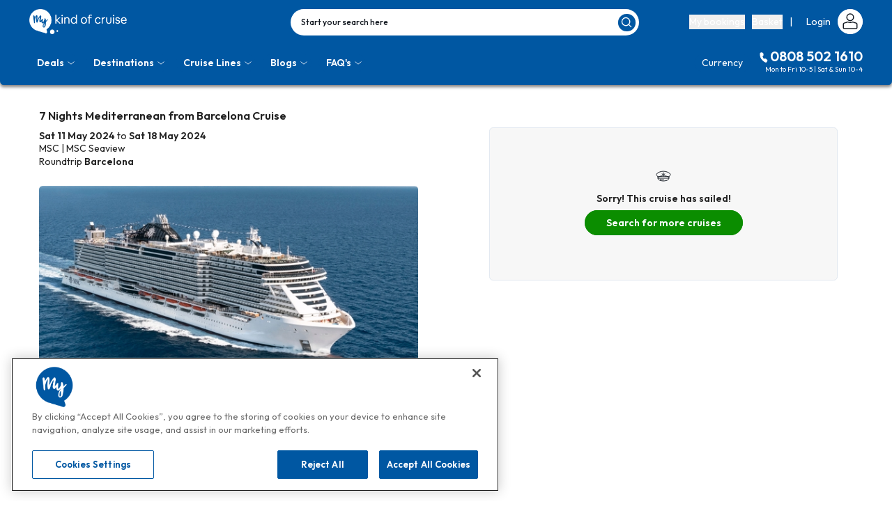

--- FILE ---
content_type: image/svg+xml
request_url: https://www.mykindofcruise.com/_next/static/media/Nav%20Bar%20-%20Download.54b399a0.svg
body_size: -328
content:
<svg width="27" height="27" viewBox="0 0 27 27" fill="none" xmlns="http://www.w3.org/2000/svg">
<circle cx="13.5" cy="14" r="12.5" fill="white" stroke="#121820"/>
<path d="M13.5 18L13.5005 4.5M6.5 19.5V20.5H20.5V19.5" stroke="#121820" stroke-linecap="round" stroke-linejoin="round"/>
<path d="M9.5 14.5L13.5 18.5L17.5 14.5" stroke="#121820" stroke-linecap="round" stroke-linejoin="round"/>
</svg>


--- FILE ---
content_type: image/svg+xml
request_url: https://images.ctfassets.net/1roij4s04al1/1tNJSUEUU2gyuQsYsIsNg2/9542abd241779b9bc9de792b55320d3a/SS.svg
body_size: 552
content:
<svg width="50" height="50" viewBox="0 0 50 50" fill="none" xmlns="http://www.w3.org/2000/svg">
<path fill-rule="evenodd" clip-rule="evenodd" d="M38.1347 30.3473C34.683 25.0545 30.0809 25.0545 26.4001 22.5243C25.0204 21.6045 24.099 19.3017 22.2578 18.1528L24.7897 16.0825C26.4001 17.0039 27.7798 19.5342 29.1611 20.4539C32.6127 22.9858 37.2149 23.2149 40.6649 28.5061L38.1347 30.3473Z" fill="white"/>
<path fill-rule="evenodd" clip-rule="evenodd" d="M31.6936 35.4077C28.2419 30.1182 23.6398 29.8858 20.1898 27.3556C17.4288 25.5144 16.0475 20.2215 10.2964 18.6111L21.342 10.0974C23.1815 8.94687 24.1029 7.56555 24.1029 7.56555C30.3155 8.94686 31.6952 14.4688 34.4578 16.5391C35.6084 17.2298 36.9897 17.9205 38.3694 18.3803L33.0782 22.5226C31.6969 22.0627 31.0079 21.832 29.8557 21.143L32.6166 19.0726C32.3859 18.8419 31.926 18.6128 31.6952 18.6128C29.6249 17.0023 27.7837 12.86 24.792 11.7095L16.509 17.693C19.7299 19.7633 21.342 23.444 23.4123 24.827C27.093 27.3572 31.6952 27.5863 35.1468 32.65L31.6936 35.4077ZM25.7117 41.3929C22.4909 35.4077 16.9689 34.9478 13.5173 32.4176C12.1376 31.4962 11.2162 29.4275 9.375 28.0462L13.0558 25.2869C14.2063 27.1281 15.5876 28.966 16.9689 29.8874C20.4205 32.4176 25.2518 32.65 28.4727 37.9429C28.4727 37.9429 25.9425 40.239 25.7117 41.3929Z" fill="white"/>
</svg>


--- FILE ---
content_type: image/svg+xml
request_url: https://www.mykindofcruise.com/_next/static/media/Hat.75cfb5bd.svg
body_size: -149
content:
<svg width="22" height="16" viewBox="0 0 22 16" fill="none" xmlns="http://www.w3.org/2000/svg">
<path d="M9 4.781C9 6.57512 13 6.57512 13 4.781M11.0003 3.13086V6.13086" stroke="#121820" stroke-miterlimit="10" stroke-linecap="round"/>
<path d="M11 11H3C3 14.8466 11 15 11 15C11 15 19 14.8466 19 11H11Z" stroke="#121820" stroke-miterlimit="10"/>
<path d="M20.9975 5.37001C18.3187 1.20312 11 1.13086 11 1.13086C11 1.13086 3.68127 1.20312 1.00247 5.37001C1.00247 5.37001 0.835563 6.64055 3.24732 9.10335C3.24732 9.10335 6.93033 8.01647 11 8.01647C15.6399 8.01647 18.7527 9.10335 18.7527 9.10335C21.1644 6.63754 20.9975 5.37001 20.9975 5.37001Z" stroke="#121820" stroke-miterlimit="10"/>
<path d="M19.0001 11V9.05865C19.0001 9.05865 15.7857 8 11.0015 8C6.80275 8 3.00293 9.05865 3.00293 9.05865V11" stroke="#121820" stroke-miterlimit="10"/>
<path d="M6.5 12.5C7.5 13 9 13.5 11.5 13.5" stroke="#121820" stroke-miterlimit="10" stroke-linecap="round"/>
</svg>


--- FILE ---
content_type: image/svg+xml
request_url: https://images.ctfassets.net/1roij4s04al1/3qLbZXUKFfrT6Xf61wJwIg/4d50a3abb3b8f1f51f7053982afa75a6/AMA_Icon.svg
body_size: 1271
content:
<svg width="37" height="23" viewBox="0 0 37 23" fill="none" xmlns="http://www.w3.org/2000/svg">
<mask id="mask0_11910_12511" style="mask-type:luminance" maskUnits="userSpaceOnUse" x="0" y="0" width="37" height="23">
<path d="M17.9631 0.394287C16.3687 0.394287 15.9798 3.46651 15.9798 3.46651C15.9798 3.46651 15.5131 2.92206 15.3575 3.23317C15.2798 3.77761 15.5909 4.5554 15.5909 4.5554L14.9687 4.63317C14.9687 5.79984 16.8742 6.49984 17.1464 7.54984C17.4575 8.56095 15.902 8.01651 15.5131 6.61651C15.1242 5.21651 13.5298 5.06095 13.2187 5.06095C12.9075 5.06095 13.2187 5.6054 13.2964 6.84984C12.4409 6.77207 11.0409 8.17206 11.1964 9.14428C11.352 10.0776 12.9853 11.4387 12.9853 11.4387C12.9853 11.4387 12.5187 11.8276 12.5187 12.4498C12.5575 13.5776 13.6464 13.3443 14.5798 13.0721C15.0464 12.9554 15.4742 12.7998 15.7464 12.8387C16.4464 12.9943 15.6687 14.2387 14.1131 14.7443C12.5575 15.2109 12.0131 14.0443 11.1964 13.2665C11.1964 13.2665 10.8075 14.9387 9.13533 15.4832C7.50199 16.0276 5.82977 14.0832 6.29644 13.7721C6.52977 13.6165 6.80199 13.8498 7.22977 14.1221C7.69644 14.3943 8.35755 14.6665 9.36866 14.3943C10.5353 14.1609 9.36866 12.6054 9.05755 12.1776C11.6631 9.18317 9.05755 8.09428 8.20199 7.70539C9.2131 6.69428 7.73533 5.83873 7.03533 5.68318C6.72422 5.76095 6.10199 8.28873 6.10199 8.91095C6.10199 9.53317 6.02422 10.8165 5.24644 10.6609C4.46866 10.5054 5.24644 8.3665 5.94644 6.73317C6.64644 5.09984 5.47977 4.36095 5.01311 4.28317C4.54644 4.2054 4.31311 4.98317 3.69088 5.44984C3.45755 4.67206 1.82422 4.2054 0.0742188 4.74985C2.67977 6.3054 6.7631 19.8387 6.7631 19.8387C6.7631 19.8387 6.95755 20.5776 6.91866 21.0832V21.5498C7.77422 22.7165 18.0798 22.7943 18.0798 22.7943C18.0798 22.7943 28.3464 22.7165 29.2409 21.5498V21.0832C29.202 20.5776 29.3964 19.8387 29.3964 19.8387C29.3964 19.8387 33.4798 6.34429 36.0853 4.74985C34.3742 4.2054 32.702 4.67206 32.4687 5.44984C31.8464 4.98317 31.6131 4.2054 31.1464 4.28317C30.6798 4.36095 29.5131 5.06095 30.2131 6.73317C30.9131 8.3665 31.6909 10.5054 30.9131 10.6609C30.1353 10.8165 30.0575 9.57206 30.0575 8.91095C30.0575 8.28873 29.4353 5.76095 29.1242 5.68318C28.4242 5.83873 26.9075 6.69428 27.9575 7.70539C27.102 8.09428 24.4964 9.18317 27.102 12.1776C26.7909 12.5665 25.6242 14.1221 26.7909 14.3943C27.7631 14.6276 28.4242 14.3554 28.9298 14.1221C29.3575 13.8887 29.6298 13.6165 29.8631 13.7721C30.3298 14.0832 28.6964 16.0665 27.0242 15.4832C25.3909 14.9387 24.9631 13.2665 24.9631 13.2665C24.1853 14.0443 23.6409 15.2109 22.0464 14.7443C20.4909 14.2776 19.6742 13.0332 20.4131 12.8387C20.6464 12.7998 21.0742 12.9165 21.5798 13.0721C22.5131 13.3443 23.602 13.6165 23.6409 12.4498C23.6409 11.8276 23.1742 11.4387 23.1742 11.4387C23.1742 11.4387 24.8075 10.1165 24.9631 9.14428C25.1187 8.21095 23.7187 6.77207 22.8631 6.84984C22.9409 5.6054 23.252 5.06095 22.9409 5.06095C22.6298 5.06095 21.0742 5.21651 20.6464 6.61651C20.2575 8.01651 18.702 8.56095 19.0131 7.54984C19.3242 6.53873 21.1909 5.83873 21.1909 4.63317L20.5687 4.5554C20.5687 4.5554 20.8798 3.77761 20.802 3.23317C20.6464 2.92206 20.1798 3.46651 20.1798 3.46651C20.1798 3.46651 19.7909 0.472065 18.1575 0.394287C18.0409 0.394287 18.002 0.394287 17.9631 0.394287Z" fill="white"/>
</mask>
<g mask="url(#mask0_11910_12511)">
<path d="M36.0464 0.394287H0.0742188V22.6776H36.0464V0.394287Z" fill="white"/>
</g>
</svg>


--- FILE ---
content_type: image/svg+xml
request_url: https://images.ctfassets.net/1roij4s04al1/5J11dEP5XieqXVLZ3H5O3p/416fb0336cf487b53960321762ebceef/P_O_Icon.svg
body_size: 375
content:
<svg width="25" height="25" viewBox="0 0 25 25" fill="none" xmlns="http://www.w3.org/2000/svg">
<path d="M9.26746 14.3123C9.45538 13.5248 4.17311 10.4861 4.17311 10.4861C4.17311 10.4861 9.62519 13.2393 10.1346 12.793C10.6441 12.3466 7.70066 7.10626 7.70066 7.10626C7.70066 7.10626 11.0788 12.1127 11.758 11.8981C12.4373 11.6835 12.7203 4.40453 12.7203 3.26074C12.7203 3.26074 12.9648 11.72 13.6441 11.9153C14.3233 12.1106 17.7195 7.12343 17.7195 7.12343C17.7195 7.12343 14.7195 12.3102 15.3037 12.8102C15.8878 13.3102 21.229 10.4668 21.229 10.4668C21.229 10.4668 16.0961 13.6149 16.1731 14.293C16.2501 14.9711 23.3618 15.5977 23.3618 15.5977C23.3618 15.5977 19.1165 15.6149 16.4946 15.6879C13.8727 15.7587 13.2501 16.5634 12.7407 17.7801C12.7407 17.7801 12.0614 15.8123 9.68406 15.7415C9.68406 15.7415 4.85462 15.5977 2.17386 15.5634C2.17386 15.5634 9.07953 15.0977 9.26746 14.3123ZM17.0403 15.2608L15.0977 15.0097C15.0977 15.0097 14.8894 12.9539 12.7022 12.9539C10.515 12.9539 10.3429 14.9926 10.3429 14.9926L8.4184 15.2608C12.6456 15.0999 17.0403 15.2608 17.0403 15.2608Z" fill="white"/>
</svg>


--- FILE ---
content_type: application/javascript; charset=utf-8
request_url: https://www.mykindofcruise.com/_next/static/TH8DSowjRnpHvT1tkEIqb/_buildManifest.js
body_size: 1903
content:
self.__BUILD_MANIFEST=function(s,e,i){return{__rewrites:{afterFiles:[],beforeFiles:[],fallback:[]},"/":["static/chunks/pages/index-a0100435fc881452.js"],"/404":["static/chunks/pages/404-7d6c85959f68a070.js"],"/_error":["static/chunks/pages/_error-6ddff449d199572c.js"],"/about":["static/chunks/pages/about-7255130dcf684fd2.js"],"/accessibility-medical-needs":["static/chunks/pages/accessibility-medical-needs-4dec0bb484e79214.js"],"/affiliates":["static/chunks/pages/affiliates-a3f9b1a970e67c06.js"],"/agents":["static/chunks/pages/agents-a99cd3fa78aa3127.js"],"/author/[id]":["static/chunks/pages/author/[id]-97f80a73d993b3b7.js"],"/blog":["static/chunks/pages/blog-bff937d4d956a61a.js"],"/blog/[id]":["static/chunks/pages/blog/[id]-46eedd2cfdff3d10.js"],"/booking/[id]":["static/chunks/pages/booking/[id]-1b73bb9bb8a99f5f.js"],"/booking-confirmation":["static/chunks/pages/booking-confirmation-e9269f786c7a1b6d.js"],"/bookingterms":["static/css/e776599e222d9632.css","static/chunks/pages/bookingterms-7b798e9bad75b266.js"],"/cookiepolicy":["static/chunks/pages/cookiepolicy-5a9548ebafb1e66a.js"],"/cruise/[id]":["static/chunks/pages/cruise/[id]-639834e1c287ea62.js"],"/cruiselinetermsandconditions/[lineid]":["static/chunks/pages/cruiselinetermsandconditions/[lineid]-c7e3336a12832c8f.js"],"/deals":["static/chunks/pages/deals-2152aa1865888b5a.js"],"/deals/[id]":["static/chunks/pages/deals/[id]-4b5eaf9ce4804677.js"],"/destination/[id]":[s,e,"static/css/039c2be3a82a49c0.css","static/chunks/pages/destination/[id]-b939c737f19fdcb3.js"],"/destinations":[s,"static/css/04c9999b069113d3.css","static/chunks/pages/destinations-043ed310226346a5.js"],"/download-my-kind-of-cruise":["static/chunks/pages/download-my-kind-of-cruise-4d9c454e9913fc57.js"],"/enquiry/[id]":["static/css/4f45fcae578fe06e.css","static/chunks/pages/enquiry/[id]-bdb38308835b5a89.js"],"/faq":["static/chunks/pages/faq-cba6f57c53c35fa1.js"],"/faq/[id]":["static/chunks/pages/faq/[id]-40961f7702d12ab7.js"],"/feed/[id]":[i,"static/chunks/pages/feed/[id]-dc84678a847bf05c.js"],"/guide":[s,e,"static/css/4e819ddf88a07238.css","static/chunks/pages/guide-10495ad8362f2ada.js"],"/job-vacancies":["static/chunks/pages/job-vacancies-3223c2f0d58a9aa1.js"],"/job-vacancies/[slug]":["static/chunks/pages/job-vacancies/[slug]-f540a8e437d70635.js"],"/lines":["static/chunks/pages/lines-8aa9cccf326bc00e.js"],"/lines/[lineSlug]":["static/chunks/pages/lines/[lineSlug]-d9463495804b0a9a.js"],"/lines/[lineSlug]/[shipSlug]":["static/chunks/pages/lines/[lineSlug]/[shipSlug]-14d9a55dbe16767b.js"],"/lines/[lineSlug]/[shipSlug]/cabins":["static/chunks/pages/lines/[lineSlug]/[shipSlug]/cabins-464ed231d1309d33.js"],"/lines/[lineSlug]/[shipSlug]/cabins/[cabinType]":["static/chunks/pages/lines/[lineSlug]/[shipSlug]/cabins/[cabinType]-61309c4fe02ce494.js"],"/lines/[lineSlug]/[shipSlug]/cabins/[cabinType]/[cabinGrade]":["static/chunks/pages/lines/[lineSlug]/[shipSlug]/cabins/[cabinType]/[cabinGrade]-da257666b35a4bc1.js"],"/lines/[lineSlug]/[shipSlug]/deck-plans":["static/chunks/pages/lines/[lineSlug]/[shipSlug]/deck-plans-d34ccc79632ceb66.js"],"/lines/[lineSlug]/[shipSlug]/deck-plans/[deckCode]":["static/chunks/pages/lines/[lineSlug]/[shipSlug]/deck-plans/[deckCode]-91f047afbd579148.js"],"/packages":["static/chunks/pages/packages-131ae458a4e0851a.js"],"/packages/[id]":["static/chunks/pages/packages/[id]-bb98086b8076035b.js"],"/port":["static/chunks/pages/port-6bd281054bd23df9.js"],"/port/[id]":["static/chunks/pages/port/[id]-85529d52a10ff1ea.js"],"/press":["static/css/2d59c4331e594bc4.css","static/chunks/pages/press-aa2c8b84554949b1.js"],"/privacypolicy":["static/chunks/pages/privacypolicy-03dd47feb98e5c28.js"],"/profile":["static/chunks/pages/profile-27d22c6ad4f83c20.js"],"/profile/edit-my-details":["static/chunks/pages/profile/edit-my-details-29c81c3a040c7185.js"],"/profile/edit-passenger":["static/chunks/pages/profile/edit-passenger-d0d5e368b4d4c4e9.js"],"/profile/loyalty-cards":["static/chunks/pages/profile/loyalty-cards-d091fa815d804f61.js"],"/profile/my-bookings":["static/chunks/pages/profile/my-bookings-35760829f4564797.js"],"/profile/my-bookings/add-booking":["static/chunks/pages/profile/my-bookings/add-booking-ae3ba5c236885987.js"],"/profile/my-bookings/[id]":["static/chunks/pages/profile/my-bookings/[id]-21840d1f51629fa4.js"],"/profile/my-bookings/[id]/cruise-breakdown":["static/chunks/pages/profile/my-bookings/[id]/cruise-breakdown-97b3461a364d832a.js"],"/profile/my-bookings/[id]/itinerary":["static/chunks/pages/profile/my-bookings/[id]/itinerary-2a7c6e133bd09476.js"],"/profile/my-bookings/[id]/payments":["static/chunks/pages/profile/my-bookings/[id]/payments-13654926cb0b1c05.js"],"/profile/my-bookings/[id]/payments/deposit":["static/chunks/pages/profile/my-bookings/[id]/payments/deposit-8aa4e9262515bfe4.js"],"/profile/my-details":["static/chunks/pages/profile/my-details-7cfd09631465c8c6.js"],"/profile/my-kind-of-cruise-club":["static/chunks/pages/profile/my-kind-of-cruise-club-8cde9251b5f1c0f9.js"],"/profile/passengers":["static/chunks/pages/profile/passengers-fbf397ef4edea0a7.js"],"/profile/passengers/edit":["static/chunks/pages/profile/passengers/edit-090103a8e72dc2aa.js"],"/profile/quotes":["static/chunks/pages/profile/quotes-89d691e8f553b361.js"],"/profile/sign-in":["static/chunks/pages/profile/sign-in-319f02687cc91eb8.js"],"/profile/sign-up":["static/chunks/pages/profile/sign-up-1243ac9157a315fa.js"],"/profile/view-passenger":["static/chunks/pages/profile/view-passenger-a9708d558860c4f1.js"],"/profile/voyage-viewer":["static/chunks/pages/profile/voyage-viewer-f107e6ba59ff9f2e.js"],"/promotions":["static/chunks/pages/promotions-58e45f58fb328c70.js"],"/promotions/[slug]":["static/chunks/pages/promotions/[slug]-55ea5edd920f2628.js"],"/quote/[id]":["static/chunks/pages/quote/[id]-7e1d5d053b45c98d.js"],"/reviews":["static/chunks/pages/reviews-2e0b85f07e06896a.js"],"/search":["static/chunks/pages/search-7796cd146e53d90c.js"],"/server-sitemap.xml":["static/chunks/pages/server-sitemap.xml-958d1159ae178352.js"],"/ship/[id]":["static/chunks/pages/ship/[id]-b9857f2a26607678.js"],"/ships":[s,"static/css/aaafdee922c917c7.css","static/chunks/pages/ships-07ec7d2aa62648c3.js"],"/spin-the-wheel":["static/chunks/pages/spin-the-wheel-12b654c751200aee.js"],"/spin-the-wheel-disney":["static/chunks/pages/spin-the-wheel-disney-b2d9f8644b6cdd0d.js"],"/spin-the-wheel-t-c-s":["static/chunks/pages/spin-the-wheel-t-c-s-113a2cafcfe99c82.js"],"/terms-conditions":["static/chunks/pages/terms-conditions-41b27ba53652448e.js"],"/termsandconditions":["static/chunks/pages/termsandconditions-e2a2c2529711f69f.js"],"/test/deckplan":["static/chunks/pages/test/deckplan-242da834797daa37.js"],"/thank-you-for-entering-competition":["static/chunks/pages/thank-you-for-entering-competition-77f948e21dfb91d0.js"],"/thank-you-for-registering":["static/chunks/pages/thank-you-for-registering-c79a3c33b2017b82.js"],"/thank-you-for-your-enquiry":["static/chunks/pages/thank-you-for-your-enquiry-17d6d7d260b5459c.js"],"/verify-agent":[i,"static/chunks/pages/verify-agent-ea0e5e046ad93b03.js"],"/zone/[id]":["static/chunks/pages/zone/[id]-1935b9a1e7dfc389.js"],"/zones":["static/chunks/pages/zones-4f6009a10978c65b.js"],"/[affiliate]":["static/chunks/pages/[affiliate]-4253caa255b0c2a3.js"],sortedPages:["/","/404","/_app","/_error","/about","/accessibility-medical-needs","/affiliates","/agents","/author/[id]","/blog","/blog/[id]","/booking/[id]","/booking-confirmation","/bookingterms","/cookiepolicy","/cruise/[id]","/cruiselinetermsandconditions/[lineid]","/deals","/deals/[id]","/destination/[id]","/destinations","/download-my-kind-of-cruise","/enquiry/[id]","/faq","/faq/[id]","/feed/[id]","/guide","/job-vacancies","/job-vacancies/[slug]","/lines","/lines/[lineSlug]","/lines/[lineSlug]/[shipSlug]","/lines/[lineSlug]/[shipSlug]/cabins","/lines/[lineSlug]/[shipSlug]/cabins/[cabinType]","/lines/[lineSlug]/[shipSlug]/cabins/[cabinType]/[cabinGrade]","/lines/[lineSlug]/[shipSlug]/deck-plans","/lines/[lineSlug]/[shipSlug]/deck-plans/[deckCode]","/packages","/packages/[id]","/port","/port/[id]","/press","/privacypolicy","/profile","/profile/edit-my-details","/profile/edit-passenger","/profile/loyalty-cards","/profile/my-bookings","/profile/my-bookings/add-booking","/profile/my-bookings/[id]","/profile/my-bookings/[id]/cruise-breakdown","/profile/my-bookings/[id]/itinerary","/profile/my-bookings/[id]/payments","/profile/my-bookings/[id]/payments/deposit","/profile/my-details","/profile/my-kind-of-cruise-club","/profile/passengers","/profile/passengers/edit","/profile/quotes","/profile/sign-in","/profile/sign-up","/profile/view-passenger","/profile/voyage-viewer","/promotions","/promotions/[slug]","/quote/[id]","/reviews","/search","/server-sitemap.xml","/ship/[id]","/ships","/spin-the-wheel","/spin-the-wheel-disney","/spin-the-wheel-t-c-s","/terms-conditions","/termsandconditions","/test/deckplan","/thank-you-for-entering-competition","/thank-you-for-registering","/thank-you-for-your-enquiry","/verify-agent","/zone/[id]","/zones","/[affiliate]"]}}("static/chunks/5714-85ce640c8b8b2527.js","static/chunks/2553-e9f45188836f5278.js","static/chunks/5675-34dec35de85b2a2f.js"),self.__BUILD_MANIFEST_CB&&self.__BUILD_MANIFEST_CB();

--- FILE ---
content_type: image/svg+xml
request_url: https://www.mykindofcruise.com/_next/static/media/aib.dc0ec8b3.svg
body_size: 84752
content:
<svg width="51" height="51" viewBox="0 0 51 51" fill="none" xmlns="http://www.w3.org/2000/svg" xmlns:xlink="http://www.w3.org/1999/xlink">
<rect x="0.779297" y="0.0209961" width="50" height="50" fill="url(#pattern0_12338_14806)"/>
<defs>
<pattern id="pattern0_12338_14806" patternContentUnits="objectBoundingBox" width="1" height="1">
<use xlink:href="#image0_12338_14806" transform="scale(0.000976562)"/>
</pattern>
<image id="image0_12338_14806" width="1024" height="1024" preserveAspectRatio="none" xlink:href="[data-uri]"/>
</defs>
</svg>


--- FILE ---
content_type: image/svg+xml
request_url: https://images.ctfassets.net/1roij4s04al1/1WLilUIypNjMgU1X1ezBnd/508e3c696a59359f5dee30122357760f/Fred_Icon.svg
body_size: 436
content:
<svg width="25" height="25" viewBox="0 0 25 25" fill="none" xmlns="http://www.w3.org/2000/svg">
<path d="M5.3824 8.2544C5.3824 8.2544 6.9952 7.1792 11.04 7.7168C12.3712 7.8448 16.8256 8.28 20 7C20 7 19.6672 9.176 15.136 12.3504C15.136 12.3504 17.056 14.1168 20 16.1904C20 16.1904 16.4672 18.1104 10.784 17.2144C9.9136 17.0352 7.84 16.5232 4 17.4192C4.384 16.4464 5.792 13.5536 5.3824 8.2544Z" stroke="white" stroke-width="0.768" stroke-miterlimit="10"/>
<path d="M16.9789 17.1372C16.6205 16.9068 15.2381 15.9852 14.3677 15.166C13.3181 14.2188 12.3965 13.4252 11.1677 11.71C10.2461 10.4556 8.94052 8.66365 7.66052 7.63965C6.07332 7.81885 5.40771 8.25405 5.40771 8.25405C5.40771 8.25405 6.22692 8.27965 8.30052 10.9164C10.3741 13.5788 11.1677 14.654 12.7293 16.0876C13.1389 16.4204 13.7277 16.958 14.5213 17.3932C15.4429 17.3676 16.2621 17.2652 16.9789 17.1372Z" fill="white"/>
<path d="M14.4702 10.3277C14.4702 10.8909 13.9838 11.3517 13.395 11.3517C12.8062 11.3517 12.3198 10.8909 12.3198 10.3277C12.3198 9.76451 12.8062 9.30371 13.395 9.30371C13.9838 9.30371 14.4702 9.76451 14.4702 10.3277Z" fill="white"/>
</svg>


--- FILE ---
content_type: application/javascript; charset=utf-8
request_url: https://www.mykindofcruise.com/_next/static/chunks/pages/cruise/%5Bid%5D-639834e1c287ea62.js
body_size: 935
content:
(self.webpackChunk_N_E=self.webpackChunk_N_E||[]).push([[166],{24657:function(e,i,n){(window.__NEXT_P=window.__NEXT_P||[]).push(["/cruise/[id]",function(){return n(26146)}])},26146:function(e,i,n){"use strict";n.r(i),n.d(i,{__N_SSG:function(){return g},default:function(){return w}});var t=n(85893),o=n(61148),u=n(67294),c=n(85648),d=n(25275),l=n(22496),r=n(11163),s=n(96740),a=n(52900),v=n(13594),f=n(67846),h=n(70250),p=n(27484),_=n.n(p),m=n(25074),y=n(85377),g=!0;function w(e){var i,n,p,g,w;let{metaData:E,cruiseId:C,generatedAt:S}=e,[k]=(0,s.b)(),{userDetails:R}=(0,f.I)(),[N,b]=(0,u.useState)({}),[G,I]=(0,u.useState)(!1),[M,j]=(0,u.useState)(!1),[D,P]=(0,u.useState)(!1),[T,x]=(0,u.useState)(!1),[A,B]=(0,u.useState)(!0),L=(0,r.useRouter)();(0,u.useEffect)(()=>{(null==L?void 0:L.isReady)&&L.query&&(0,c.gR)({router:L})&&(async()=>{let e=(0,c.cd)({router:L,contentType:"cruise",buttonId:"auto"});e&&L.push(e)})()},[L]),(0,u.useEffect)(()=>{(async()=>{I(await (0,d.Xj)({codetocruiseid:C}))})()},[C]),(0,u.useEffect)(()=>{(async()=>{P(await (0,d.Kh)({shipId:N.id,limit:3,rating:5}))})()},[null==N?void 0:N.id]),(0,u.useEffect)(()=>{void 0!==(null==k?void 0:k.selectedCurrency)&&(async()=>{j((await (0,d.Bx)({codetocruiseid:C,currency:null==k?void 0:k.selectedCurrency,bustCache:!1})).cruise)})()},[null==k?void 0:k.selectedCurrency,C]),(0,u.useEffect)(()=>{var e,i;if(!R.uid||!G||!N||!M)return;(0,v.$Q)({codetocruiseid:C,cruisecontent:G,shipcontent:N});let n={cruise_view:"true",checkout_in_progress:"false",product_name:null==E?void 0:E.name,codetocruiseid:C,shipid:null==E?void 0:null===(e=E.ship)||void 0===e?void 0:e.id,lineid:null==E?void 0:null===(i=E.line)||void 0===i?void 0:i.id,product_image:(0,c.ZG)(null==E?void 0:E.ship,"LARGE")};try{m.Z.User.addTags(n)}catch(e){console.error(e)}},[R,G,N,C,M,E]),(0,u.useEffect)(()=>{(async()=>{let e=await fetch("".concat(h.rU,"/cached/utils")),i=await e.json();if(!e.error){var n;x(null==i?void 0:null===(n=i.homeConfig)||void 0===n?void 0:n.WEB_INFO_BOX)}})()},[]),(0,u.useEffect)(()=>{N&&G&&M&&B(!1)},[N,G,M]);let O="".concat(E.name," ").concat((0,c.gk)(E.uniqueportnames,!1,"My Kind of Cruise going to")," on the ").concat(null==E?void 0:null===(i=E.ship)||void 0===i?void 0:i.name," with ").concat(null==E?void 0:null===(n=E.line)||void 0===n?void 0:n.name,", Sailing on ").concat(_()(null==E?void 0:E.saildate).format("dddd DD MMMM YYYY"));return(0,u.useEffect)(()=>{(async()=>{var e;let i=new AbortController().signal;b(await (0,y.VH)({shipId:null==E?void 0:null===(e=E.ship)||void 0===e?void 0:e.id,signal:i}))})()},[E]),(0,t.jsxs)(t.Fragment,{children:[(0,t.jsx)(o.Z,{title:"My Kind of Cruise going to the ".concat(null==E?void 0:E.name,", on the ").concat(null==E?void 0:null===(p=E.ship)||void 0===p?void 0:p.name," with ").concat(null==E?void 0:null===(g=E.line)||void 0===g?void 0:g.name),line:null==E?void 0:null===(w=E.line)||void 0===w?void 0:w.name,inStock:(null==E?void 0:E.price)!=="0.00",price:null==E?void 0:E.price,codetocruiseid:null==E?void 0:E.codetocruiseid,currency:"GBP",description:O,keywords:"my, kind, cruise, ".concat(E.name,", ").concat((0,c.RP)(E.uniqueportnames)),image:(0,c.ZG)(E.ship,"LARGE"),url:"cruise/".concat(E.codetocruiseid),structuredData:E,structuredDataType:a.H.CRUISE}),(0,t.jsx)(l.Ll,{metaData:E,cruiseContent:G,ship:N,cruise:M,cruisePricing:M,criticReviews:D,traveltekWarning:T,isLoading:A,generatedAt:S})]})}}},function(e){e.O(0,[2888,9774,179],function(){return e(e.s=24657)}),_N_E=e.O()}]);

--- FILE ---
content_type: image/svg+xml
request_url: https://www.mykindofcruise.com/_next/static/media/Person2.47900f6e.svg
body_size: -5
content:
<svg width="26" height="26" viewBox="0 0 26 26" fill="none" xmlns="http://www.w3.org/2000/svg">
<circle cx="13" cy="13" r="12.5" fill="white" stroke="white"/>
<path d="M13 12C14.933 12 16.5 10.433 16.5 8.5C16.5 6.567 14.933 5 13 5C11.067 5 9.5 6.567 9.5 8.5C9.5 10.433 11.067 12 13 12Z" stroke="#121820" stroke-miterlimit="10"/>
<path d="M15.5275 13.4514C14.7598 13.7615 13.9094 13.9351 13.0135 13.9351C12.1177 13.9351 11.2124 13.7503 10.4256 13.421L6.67113 14.6083C6.26933 14.7356 6 15.0775 6 15.4616V19.5162C6 20.0158 6.44937 20.421 7.0034 20.421H18.9966C19.5506 20.421 20 20.0158 20 19.5162V15.4682C20 15.0808 19.7263 14.7363 19.3194 14.6116L15.5275 13.4507V13.4514Z" stroke="#121820" stroke-linecap="round" stroke-linejoin="round"/>
</svg>


--- FILE ---
content_type: image/svg+xml
request_url: https://images.ctfassets.net/1roij4s04al1/5i9uVrg4ds0rW0OUdeM8g3/0183cf9f101c622821cdd90952494d42/Ambassador_Icon.svg
body_size: 757
content:
<svg width="25" height="25" viewBox="0 0 25 25" fill="none" xmlns="http://www.w3.org/2000/svg">
<path d="M9 13.7863C9.21027 12.9961 9.79903 13.039 10.413 13.0648C11.1364 13.0906 11.8681 13.0648 12.5914 13.0734C12.9699 13.082 13.0456 12.9532 12.9195 12.5753C12.3812 11.0465 11.8597 9.50908 11.3634 7.95452C11.2793 7.68827 11.2793 7.35331 11.355 7.07847C11.5401 6.41714 11.7924 5.77299 12.0615 5C12.6503 6.64904 13.1886 8.16924 13.7353 9.69803C14.568 12.0428 15.3922 14.3875 16.2333 16.7322C16.5445 17.6083 16.9398 18.4156 17.9996 18.4499C18.008 18.8708 17.8819 19.0082 17.5118 18.9996C16.1913 18.9739 14.8708 18.991 13.5419 18.991C13.525 18.596 13.7017 18.4414 14.0381 18.3555C14.5848 18.2181 14.7278 17.9862 14.568 17.4708C14.2147 16.3543 13.8278 15.2549 13.4241 14.1556C13.3736 14.0182 13.0961 13.8893 12.9195 13.8807C11.6158 13.8636 10.3121 13.8722 9.00841 13.8722L9 13.7863Z" fill="white"/>
</svg>


--- FILE ---
content_type: image/svg+xml
request_url: https://images.ctfassets.net/1roij4s04al1/7vbdfDlPLPwZ7DFlu0cLx/bfca8bf9add80f577ca5d7bb31b38568/Royal_Caribbean_Icon.svg
body_size: 456
content:
<svg width="25" height="25" viewBox="0 0 25 25" fill="none" xmlns="http://www.w3.org/2000/svg">
<path fill-rule="evenodd" clip-rule="evenodd" d="M12.5 5.46875C13.2457 6.17439 14.098 6.93044 14.8437 7.63609L13.9915 8.69456V8.74496L16.2287 9.65222L17.7734 8.69456L16.8679 7.68649V7.63609C17.8267 7.03125 18.6257 6.42641 19.5313 5.82157L19.1051 10.1562H5.89489L5.46875 5.82157C6.37429 6.37601 7.22656 7.03125 8.1321 7.63609V7.68649L7.22656 8.69456L8.77131 9.65222L11.0085 8.74496V8.69456L10.1562 7.63609C10.8487 6.93044 11.701 6.17439 12.5 5.46875Z" fill="white"/>
<path fill-rule="evenodd" clip-rule="evenodd" d="M18.75 10.9375L18.5944 12.521H13.8745V17.9267H16.2085C16.7272 17.9267 17.2458 17.3261 17.1421 16.9985C17.0384 16.4525 16.5716 16.0702 16.1048 15.8518C16.1566 15.8518 17.7645 14.5959 18.4907 14.0499C18.4388 14.4321 17.9201 18.8004 17.9201 18.9096L12.4741 21.0938H12.4222L6.97614 18.9096C6.97614 18.855 6.4056 14.4321 6.4056 14.0499C7.13174 14.5959 8.73963 15.8518 8.79149 15.8518C8.37656 16.1248 7.90975 16.4525 7.80602 16.9985C7.70228 17.3807 8.22095 17.9267 8.73963 17.9267H11.0218V12.521H6.30187L6.25 10.9375H18.75Z" fill="white"/>
</svg>
